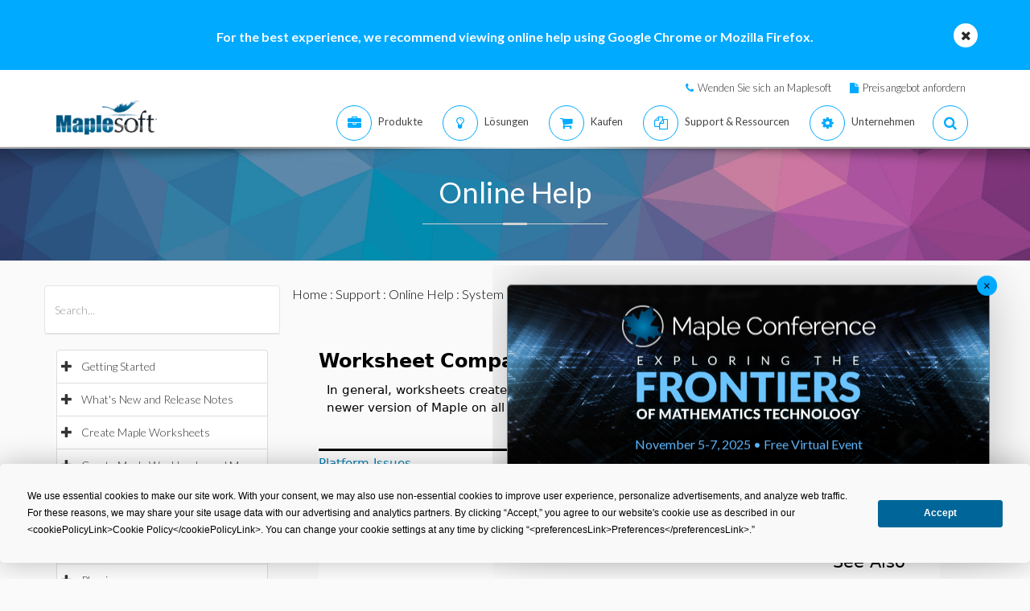

--- FILE ---
content_type: text/plain
request_url: https://c.6sc.co/?m=1
body_size: 0
content:
6suuid=5218d017fc2b0100aeab6e692c000000c4800201

--- FILE ---
content_type: text/plain
request_url: https://c.6sc.co/?m=1
body_size: 0
content:
6suuid=5218d017fc2b0100aeab6e692c000000c4800201